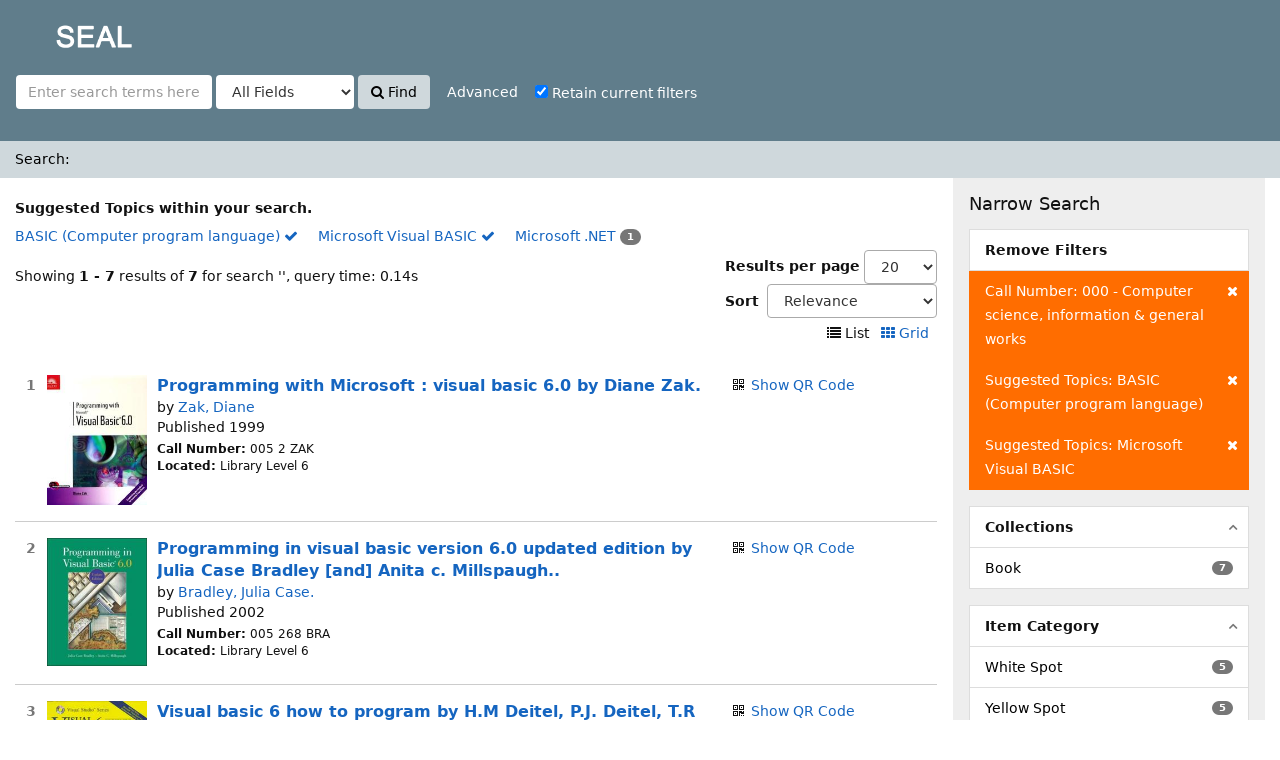

--- FILE ---
content_type: text/html; charset=UTF-8
request_url: http://iicplibrary.newinti.edu.my:8080/seal/Search/Results?filter%5B%5D=dewey-hundreds%3A%22000+-+Computer+science%2C+information+%26+general+works%22&filter%5B%5D=topic_facet%3A%22BASIC+%28Computer+program+language%29%22&filter%5B%5D=topic_facet%3A%22Microsoft+Visual+BASIC%22&type=AllFields
body_size: 64555
content:
<!DOCTYPE html><html lang="en">
  <head>
        <meta charset="utf-8">
    <meta http-equiv="X-UA-Compatible" content="IE=edge"/>
    <meta name="viewport" content="width=device-width,initial-scale=1.0"/>
    <meta http-equiv="Content-Type" content="text/html; charset=UTF-8">
<meta name="Generator" content="SEAL 4.0">    <title>Search Results</title>        <!-- RTL styling -->
        <link href="/seal/themes/sandal/css/compiled.css?_=1512439546" media="all" rel="stylesheet" type="text/css">
<link href="/seal/themes/bootstrap3/css/print.css?_=1512439514" media="print" rel="stylesheet" type="text/css">
<link href="/seal/themes/bootstrap3/css/flex-fallback.css?_=1512439514" media="lt IE 10" rel="stylesheet" type="text/css">
<link href="/seal/themes/bootstrap3/css/vendor/bootstrap-slider.min.css?_=1512439515" media="screen" rel="stylesheet" type="text/css">
<link href="/seal/themes/root/images/vufind-favicon.ico" rel="shortcut icon" type="image/x-icon">
<link href="/seal/Search/OpenSearch?method=describe" rel="search" type="application/opensearchdescription+xml" title="Library Catalog Search">                <!--[if lt IE 10]><script type="text/javascript" src="/seal/themes/bootstrap3/js/vendor/base64.js?_=1512439517"></script><![endif]-->
<script type="text/javascript" src="/seal/themes/bootstrap3/js/vendor/jquery.min.js?_=1512439518"></script>
<script type="text/javascript" src="/seal/themes/bootstrap3/js/vendor/bootstrap.min.js?_=1512439517"></script>
<script type="text/javascript" src="/seal/themes/bootstrap3/js/vendor/bootstrap-accessibility.min.js?_=1512439517"></script>
<script type="text/javascript" src="/seal/themes/bootstrap3/js/vendor/validator.min.js?_=1512439518"></script>
<script type="text/javascript" src="/seal/themes/bootstrap3/js/lib/form-attr-polyfill.js?_=1512439517"></script>
<script type="text/javascript" src="/seal/themes/bootstrap3/js/lib/autocomplete.js?_=1512439516"></script>
<script type="text/javascript" src="/seal/themes/bootstrap3/js/common.js?_=1512439516"></script>
<script type="text/javascript" src="/seal/themes/bootstrap3/js/lightbox.js?_=1512439516"></script>
<script type="text/javascript" src="/seal/themes/bootstrap3/js/check_item_statuses.js?_=1512439515"></script>
<script type="text/javascript" src="/seal/themes/bootstrap3/js/check_save_statuses.js?_=1512439515"></script>
<script type="text/javascript" src="/seal/themes/bootstrap3/js/preview.js?_=1512439516"></script>
<script type="text/javascript" src="/seal/themes/bootstrap3/js/facets.js?_=1512439516"></script>
<script type="text/javascript" src="/seal/themes/bootstrap3/js/vendor/bootstrap-slider.min.js?_=1512439517"></script>
<script type="text/javascript">
    //<!--
    var userIsLoggedIn = false;
    //-->
</script>
<script type="text/javascript">
    //<!--
    VuFind.path = '/seal';
VuFind.defaultSearchBackend = 'Solr';
VuFind.addTranslations({"qrcode_hide": "Hide QR Code","qrcode_show": "Show QR Code","add_tag_success": "Tags Saved","bulk_email_success": "Your item(s) were emailed","bulk_noitems_advice": "No items were selected. Please click on a checkbox next to an item and try again.","bulk_save_success": "Your item(s) were saved successfully","close": "close","collection_empty": "No items to display.","error_occurred": "An error has occurred","go_to_list": "Go to List","libphonenumber_invalid": "Phone number invalid","libphonenumber_invalidcountry": "Invalid country calling code","libphonenumber_invalidregion": "Invalid region code:","libphonenumber_notanumber": "The string supplied did not seem to be a phone number","libphonenumber_toolong": "The string supplied is too long to be a phone number","libphonenumber_tooshort": "The string supplied is too short to be a phone number","libphonenumber_tooshortidd": "Phone number too short after IDD","loading": "Loading","more": "more","number_thousands_separator": ",","sms_success": "Message sent.","Phone number invalid": "Phone number invalid","Invalid country calling code": "Invalid country calling code","Invalid region code": "Invalid region code:","The string supplied did not seem to be a phone number": "The string supplied did not seem to be a phone number","The string supplied is too long to be a phone number": "The string supplied is too long to be a phone number","The string supplied is too short to be a phone number": "The string supplied is too short to be a phone number","Phone number too short after IDD": "Phone number too short after IDD"});
    //-->
</script>  </head>
  <body class="template-dir-search template-name-results ">
<!-- Go to www.addthis.com/dashboard to customize your tools
<script type="text/javascript" src="//s7.addthis.com/js/300/addthis_widget.js#pubid=ra-5975be45c97fce20"></script>  -->



       <header class="hidden-print">
              <span class="sr-only">Showing <strong>1 - 7</strong> results of <strong>7</strong> for search '<strong></strong>'</span>
            <a class="sr-only" href="#content">Skip to content</a>
      <div class="banner container navbar">
  <div class="navbar-header">
    <button type="button" class="navbar-toggle" data-toggle="collapse" data-target="#header-collapse">
      <span class="sr-only">Toggle navigation</span>
      <i class="fa fa-bars" aria-hidden="true"></i>
    </button>
    <a class="navbar-brand lang-en" href="/seal/">SEAL</a>
  </div>
      <div class="collapse navbar-collapse" id="header-collapse">
      <nav>
        <ul role="navigation" class="nav navbar-nav navbar-right flip">
                              
          
                  </ul>
      </nav>
    </div>
  </div>
  <div class="search container navbar">
    <nav class="nav searchbox hidden-print">
        <form id="searchForm" class="searchForm navbar-form navbar-left flip" method="get" action="/seal/Search/Results" name="searchForm" autocomplete="off">
            <input id="searchForm_lookfor" class="searchForm_lookfor form-control search-query autocomplete searcher:Solr" type="text" name="lookfor" value="" placeholder="Enter search terms here..." />
          <select id="searchForm_type" class="searchForm_type form-control" name="type" data-native-menu="false">
                  <option value="AllFields" selected="selected">All Fields</option>
                  <option value="Title">Title</option>
                  <option value="Author">Author</option>
                  <option value="Subject">Subject</option>
                  <option value="CallNumber">Call Number</option>
                  <option value="ISN">ISBN/ISSN</option>
                  <option value="barcode">Accession No</option>
                  <option value="controlno">Control No</option>
              </select>
        <button type="submit" class="btn btn-primary"><i class="fa fa-search" aria-hidden="true"></i> Find</button>
          <a href="/seal/Search/Advanced?edit=148124615" class="btn btn-link" rel="nofollow">Advanced</a>
        
                        <div class="checkbox">
        <label>
          <input onChange="$('.applied-filter').click()" type="checkbox" checked="checked" class="searchFormKeepFilters"/>
          Retain current filters        </label>
      </div>
      <div class="hidden">
                  <input class="applied-filter" id="applied_filter_1" type="checkbox" checked="checked" name="filter[]" value="dewey-hundreds&#x3A;&quot;000&#x20;-&#x20;Computer&#x20;science,&#x20;information&#x20;&amp;&#x20;general&#x20;works&quot;" />
          <label for="applied_filter_1">dewey-hundreds:&quot;000 - Computer science, information &amp; general works&quot;</label>
                  <input class="applied-filter" id="applied_filter_2" type="checkbox" checked="checked" name="filter[]" value="topic_facet&#x3A;&quot;BASIC&#x20;&#x28;Computer&#x20;program&#x20;language&#x29;&quot;" />
          <label for="applied_filter_2">topic_facet:&quot;BASIC (Computer program language)&quot;</label>
                  <input class="applied-filter" id="applied_filter_3" type="checkbox" checked="checked" name="filter[]" value="topic_facet&#x3A;&quot;Microsoft&#x20;Visual&#x20;BASIC&quot;" />
          <label for="applied_filter_3">topic_facet:&quot;Microsoft Visual BASIC&quot;</label>
                      </div>
            <input type="hidden" name="limit" value="20" /><input type="hidden" name="sort" value="relevance" />  </form>
    </nav>
  </div>
    </header>
    <nav class="breadcrumbs">
      <div class="container">
                  <ul class="breadcrumb hidden-print">
                          <li class="active">Search: </li>                      </ul>
              </div>
    </nav>
    <div role="main" class="main">
      <div id="content" class="container">
        
<div class="mainbody left">
                          <div class="top-facets">
      <strong>Suggested Topics within your search.</strong><br />
                    <span class="facet ">
                      <a href="/seal/Search/Results?filter%5B%5D=dewey-hundreds%3A%22000+-+Computer+science%2C+information+%26+general+works%22&amp;filter%5B%5D=topic_facet%3A%22Microsoft+Visual+BASIC%22&amp;type=AllFields" class="applied">
              BASIC (Computer program language) <i class="fa fa-check" aria-hidden="true"></i><!--
         --></a>
                  </span>
                              <span class="facet ">
                      <a href="/seal/Search/Results?filter%5B%5D=dewey-hundreds%3A%22000+-+Computer+science%2C+information+%26+general+works%22&amp;filter%5B%5D=topic_facet%3A%22BASIC+%28Computer+program+language%29%22&amp;type=AllFields" class="applied">
              Microsoft Visual BASIC <i class="fa fa-check" aria-hidden="true"></i><!--
         --></a>
                  </span>
                              <span class="facet ">
                      <a href="/seal/Search/Results?filter%5B%5D=dewey-hundreds%3A%22000+-+Computer+science%2C+information+%26+general+works%22&amp;filter%5B%5D=topic_facet%3A%22BASIC+%28Computer+program+language%29%22&amp;filter%5B%5D=topic_facet%3A%22Microsoft+Visual+BASIC%22&amp;filter%5B%5D=topic_facet%3A%22Microsoft+.NET%22&amp;type=AllFields">
              Microsoft .NET<!--
         --></a>
            <span class="badge">1                          </span>
                  </span>
                                </div>
                      <nav class="search-header hidden-print">
    <div class="search-stats">
                          Showing <strong>1 - 7</strong> results of <strong>7</strong> for search '<strong></strong>', query time: 0.14s          </div>

          <div class="search-controls">
          <form class="form-inline" action="/seal/Search/Results?filter%5B%5D=dewey-hundreds%3A%22000+-+Computer+science%2C+information+%26+general+works%22&amp;filter%5B%5D=topic_facet%3A%22BASIC+%28Computer+program+language%29%22&amp;filter%5B%5D=topic_facet%3A%22Microsoft+Visual+BASIC%22&amp;type=AllFields" method="post">
    <label for="limit">Results per page</label>
    <select id="limit" name="limit" class="jumpMenu form-control">
              <option value="10">10</option>
              <option value="20" selected="selected">20</option>
              <option value="40">40</option>
              <option value="60">60</option>
              <option value="80">80</option>
              <option value="100">100</option>
          </select>
    <noscript><input type="submit" value="Set" /></noscript>
  </form>
          <form class="search-sort" action="/seal/Search/Results" method="get" name="sort">
    <input type="hidden" name="filter[]" value="dewey-hundreds:&quot;000 - Computer science, information &amp; general works&quot;" /><input type="hidden" name="filter[]" value="topic_facet:&quot;BASIC (Computer program language)&quot;" /><input type="hidden" name="filter[]" value="topic_facet:&quot;Microsoft Visual BASIC&quot;" /><input type="hidden" name="type" value="AllFields" />    <label for="sort_options_1">Sort</label>
    <select id="sort_options_1" name="sort" class="jumpMenu form-control">
              <option value="relevance" selected="selected">Relevance</option>
              <option value="year">Date Descending</option>
              <option value="year&#x20;asc">Date Ascending</option>
              <option value="callnumber-sort">Call Number</option>
              <option value="author">Author</option>
              <option value="title">Title</option>
          </select>
    <noscript><input type="submit" class="btn btn-default" value="Set" /></noscript>
  </form>
        <div class="view-buttons hidden-xs">
                          <span title="List&#x20;view&#x20;already&#x20;selected">
            <i class="fa fa-list" alt="List"></i>
      List              </span>
            &nbsp;
                        <a href="?filter%5B%5D=dewey-hundreds%3A%22000+-+Computer+science%2C+information+%26+general+works%22&amp;filter%5B%5D=topic_facet%3A%22BASIC+%28Computer+program+language%29%22&amp;filter%5B%5D=topic_facet%3A%22Microsoft+Visual+BASIC%22&amp;type=AllFields&amp;view=grid" title="Switch&#x20;view&#x20;to&#x20;Grid" >
            <i class="fa fa-grid" alt="Grid"></i>
      Grid              </a>
            &nbsp;
      </div>
      </div>
      </nav>
  
      <form id="search-cart-form" method="post" name="bulkActionForm" action="/seal/Cart/SearchResultsBulk" data-lightbox data-lightbox-onsubmit="bulkFormHandler">
          </form>
        <div id="result0" class="result ajaxItem">
        <div class="record-number">
      1    </div>
    <input type="hidden" value="0000007332" class="hiddenId" />
<input type="hidden" value="Solr" class="hiddenSource" />
<div class="media">
          <div class="media-left medium">
       		  <a href="&#x2F;seal&#x2F;Record&#x2F;0000007332" target="_blank">	  <img alt="Cover Image" data-linkpreview="true" class="recordcover" src="&#x2F;seal&#x2F;Cover&#x2F;Show&#x3F;author&#x3D;Zak&#x25;2C&#x2B;Diane&amp;callnumber&#x3D;005.2&#x2B;ZAK&amp;size&#x3D;medium&amp;title&#x3D;Programming&#x2B;with&#x2B;Microsoft&#x2B;&#x25;3A&#x2B;visual&#x2B;basic&#x2B;6.0&#x2B;by&#x2B;&#x2B;Diane&#x2B;Zak.&amp;recordid&#x3D;0000007332&amp;source&#x3D;Solr&amp;isbn&#x3D;0760010714"/>
	  </a>	 

 
    </div>
        <div class="media-body">
    <div class="result-body">
      <div>
        <a href="/seal/Record/0000007332" class="title getFull" data-view="full">
          Programming with Microsoft : visual basic 6.0 by  Diane Zak.        </a>
      </div>

      <div>
                              by                          <a href="/seal/Author/Home?author=Zak%2C+Diane">Zak, Diane</a>                      
                                <br />            Published 1999                                  </div>

                    
      
      <div class="callnumAndLocation ajax-availability hidden">
                  <strong class="hideIfDetailed">Call Number:</strong>
          <span class="callnumber ajax-availability hidden">
            Loading...<br/>
          </span>
          <strong>Located:</strong>
          <span class="location ajax-availability hidden">
            Loading...
          </span>
          <div class="locationDetails"></div>
              </div>

      
      <div class="result-formats">
        
              <!--    <span class="status ajax-availability hidden">
            <span class="label label-default">Loading...</span>
          </span> -->
              </div>

      <div class="result-previews">
        <span class="googlePreviewSpan__link:full,partial;tab:partial"></span><span class="olPreviewSpan__full,partial"></span><span class="hathiPreviewSpan__pd,ic-world,cc-by,cc-by-nd,cc-by-nc-nd,cc-by-nc,cc-by-nc-sa,cc-by-sa,cc-zero,und-world"></span><span class="previewBibkeys ISBN0760010714"></span><div class="googlePreviewDiv"><a title="Preview from Google Books" class="hidden previewGBS ISBN0760010714" target="_blank"><img src="https://www.google.com/intl/en/googlebooks/images/gbs_preview_button1.png" alt="Preview" /></a></div><div class="olPreviewDiv"><a title="Preview from Open Library" class="hidden previewOL ISBN0760010714" target="_blank"><img src="/seal/themes/bootstrap3/images/preview_ol.gif" alt="Preview" /></a></div><div class="hathiPreviewDiv"><a title="Preview from HathiTrust" class="hidden previewHT ISBN0760010714" target="_blank"><img src="/seal/themes/bootstrap3/images/preview_ht.gif" alt="Preview" /></a></div>      </div>
    </div>
    <div class="result-links hidden-print">
                            <span class="hidden-xs">
          <i class="fa fa-fw fa-qrcode" aria-hidden="true"></i> <a href="&#x2F;seal&#x2F;QRCode&#x2F;Show&#x3F;text&#x3D;http&#x25;3A&#x25;2F&#x25;2Fiicplibrary.newinti.edu.my&#x25;3A8080&#x25;2Fseal&#x25;2FRecord&#x25;2F0000007332&amp;level&#x3D;L&amp;size&#x3D;3&amp;margin&#x3D;4" class="qrcodeLink">Show QR Code</a>
          <div class="qrcode hidden">
            <script type="text/template" class="qrCodeImgTag">
              <img alt="QR Code" src="&#x2F;seal&#x2F;QRCode&#x2F;Show&#x3F;text&#x3D;http&#x25;3A&#x25;2F&#x25;2Fiicplibrary.newinti.edu.my&#x25;3A8080&#x25;2Fseal&#x25;2FRecord&#x25;2F0000007332&amp;level&#x3D;L&amp;size&#x3D;3&amp;margin&#x3D;4"/>
            </script>
          </div><br/>
        </span>
      
      
      
            
      <span class="Z3988" title="url_ver&#x3D;Z39.88-2004&amp;ctx_ver&#x3D;Z39.88-2004&amp;ctx_enc&#x3D;info&#x25;3Aofi&#x25;2Fenc&#x25;3AUTF-8&amp;rfr_id&#x3D;info&#x25;3Asid&#x25;2Fvufind.svn.sourceforge.net&#x25;3Agenerator&amp;rft.title&#x3D;Programming&#x2B;with&#x2B;Microsoft&#x2B;&#x25;3A&#x2B;visual&#x2B;basic&#x2B;6.0&#x2B;by&#x2B;&#x2B;Diane&#x2B;Zak.&amp;rft.date&#x3D;1999&amp;rft_val_fmt&#x3D;info&#x25;3Aofi&#x25;2Ffmt&#x25;3Akev&#x25;3Amtx&#x25;3Abook&amp;rft.genre&#x3D;book&amp;rft.btitle&#x3D;Programming&#x2B;with&#x2B;Microsoft&#x2B;&#x25;3A&#x2B;visual&#x2B;basic&#x2B;6.0&#x2B;by&#x2B;&#x2B;Diane&#x2B;Zak.&amp;rft.au&#x3D;Zak&#x25;2C&#x2B;Diane&amp;rft.pub&#x3D;Course&#x2B;Technology&#x25;2C&amp;rft.edition&#x3D;&amp;rft.isbn&#x3D;0760010714"></span>    </div>
  </div>
  </div>
  </div>
    <div id="result1" class="result ajaxItem">
        <div class="record-number">
      2    </div>
    <input type="hidden" value="0000008320" class="hiddenId" />
<input type="hidden" value="Solr" class="hiddenSource" />
<div class="media">
          <div class="media-left medium">
       		  <a href="&#x2F;seal&#x2F;Record&#x2F;0000008320" target="_blank">	  <img alt="Cover Image" data-linkpreview="true" class="recordcover" src="&#x2F;seal&#x2F;Cover&#x2F;Show&#x3F;author&#x3D;Bradley&#x25;2C&#x2B;Julia&#x2B;Case.&amp;callnumber&#x3D;005.268&#x2B;BRA&amp;size&#x3D;medium&amp;title&#x3D;Programming&#x2B;in&#x2B;visual&#x2B;basic&#x2B;version&#x2B;6.0&#x2B;updated&#x2B;edition&#x2B;by&#x2B;Julia&#x2B;Case&#x2B;Bradley&#x2B;&#x25;5Band&#x25;5D&#x2B;Anita&#x2B;c.&#x2B;Millspaugh..&amp;recordid&#x3D;0000008320&amp;source&#x3D;Solr&amp;isbn&#x3D;0071204814"/>
	  </a>	 

 
    </div>
        <div class="media-body">
    <div class="result-body">
      <div>
        <a href="/seal/Record/0000008320" class="title getFull" data-view="full">
          Programming in visual basic version 6.0 updated edition by Julia Case Bradley [and] Anita c. Millspaugh..        </a>
      </div>

      <div>
                              by                          <a href="/seal/Author/Home?author=Bradley%2C+Julia+Case.">Bradley, Julia Case.</a>                      
                                <br />            Published 2002                                  </div>

                    
      
      <div class="callnumAndLocation ajax-availability hidden">
                  <strong class="hideIfDetailed">Call Number:</strong>
          <span class="callnumber ajax-availability hidden">
            Loading...<br/>
          </span>
          <strong>Located:</strong>
          <span class="location ajax-availability hidden">
            Loading...
          </span>
          <div class="locationDetails"></div>
              </div>

      
      <div class="result-formats">
        
              <!--    <span class="status ajax-availability hidden">
            <span class="label label-default">Loading...</span>
          </span> -->
              </div>

      <div class="result-previews">
        <span class="googlePreviewSpan__link:full,partial;tab:partial"></span><span class="olPreviewSpan__full,partial"></span><span class="hathiPreviewSpan__pd,ic-world,cc-by,cc-by-nd,cc-by-nc-nd,cc-by-nc,cc-by-nc-sa,cc-by-sa,cc-zero,und-world"></span><span class="previewBibkeys ISBN0071204814"></span><div class="googlePreviewDiv"><a title="Preview from Google Books" class="hidden previewGBS ISBN0071204814" target="_blank"><img src="https://www.google.com/intl/en/googlebooks/images/gbs_preview_button1.png" alt="Preview" /></a></div><div class="olPreviewDiv"><a title="Preview from Open Library" class="hidden previewOL ISBN0071204814" target="_blank"><img src="/seal/themes/bootstrap3/images/preview_ol.gif" alt="Preview" /></a></div><div class="hathiPreviewDiv"><a title="Preview from HathiTrust" class="hidden previewHT ISBN0071204814" target="_blank"><img src="/seal/themes/bootstrap3/images/preview_ht.gif" alt="Preview" /></a></div>      </div>
    </div>
    <div class="result-links hidden-print">
                            <span class="hidden-xs">
          <i class="fa fa-fw fa-qrcode" aria-hidden="true"></i> <a href="&#x2F;seal&#x2F;QRCode&#x2F;Show&#x3F;text&#x3D;http&#x25;3A&#x25;2F&#x25;2Fiicplibrary.newinti.edu.my&#x25;3A8080&#x25;2Fseal&#x25;2FRecord&#x25;2F0000008320&amp;level&#x3D;L&amp;size&#x3D;3&amp;margin&#x3D;4" class="qrcodeLink">Show QR Code</a>
          <div class="qrcode hidden">
            <script type="text/template" class="qrCodeImgTag">
              <img alt="QR Code" src="&#x2F;seal&#x2F;QRCode&#x2F;Show&#x3F;text&#x3D;http&#x25;3A&#x25;2F&#x25;2Fiicplibrary.newinti.edu.my&#x25;3A8080&#x25;2Fseal&#x25;2FRecord&#x25;2F0000008320&amp;level&#x3D;L&amp;size&#x3D;3&amp;margin&#x3D;4"/>
            </script>
          </div><br/>
        </span>
      
      
      
            
      <span class="Z3988" title="url_ver&#x3D;Z39.88-2004&amp;ctx_ver&#x3D;Z39.88-2004&amp;ctx_enc&#x3D;info&#x25;3Aofi&#x25;2Fenc&#x25;3AUTF-8&amp;rfr_id&#x3D;info&#x25;3Asid&#x25;2Fvufind.svn.sourceforge.net&#x25;3Agenerator&amp;rft.title&#x3D;Programming&#x2B;in&#x2B;visual&#x2B;basic&#x2B;version&#x2B;6.0&#x2B;updated&#x2B;edition&#x2B;by&#x2B;Julia&#x2B;Case&#x2B;Bradley&#x2B;&#x25;5Band&#x25;5D&#x2B;Anita&#x2B;c.&#x2B;Millspaugh..&amp;rft.date&#x3D;2002&amp;rft_val_fmt&#x3D;info&#x25;3Aofi&#x25;2Ffmt&#x25;3Akev&#x25;3Amtx&#x25;3Abook&amp;rft.genre&#x3D;book&amp;rft.btitle&#x3D;Programming&#x2B;in&#x2B;visual&#x2B;basic&#x2B;version&#x2B;6.0&#x2B;updated&#x2B;edition&#x2B;by&#x2B;Julia&#x2B;Case&#x2B;Bradley&#x2B;&#x25;5Band&#x25;5D&#x2B;Anita&#x2B;c.&#x2B;Millspaugh..&amp;rft.au&#x3D;Bradley&#x25;2C&#x2B;Julia&#x2B;Case.&amp;rft.pub&#x3D;McGraw-Hill&#x25;2C&amp;rft.edition&#x3D;&amp;rft.isbn&#x3D;0071204814"></span>    </div>
  </div>
  </div>
  </div>
    <div id="result2" class="result ajaxItem">
        <div class="record-number">
      3    </div>
    <input type="hidden" value="0000008316" class="hiddenId" />
<input type="hidden" value="Solr" class="hiddenSource" />
<div class="media">
          <div class="media-left medium">
       		  <a href="&#x2F;seal&#x2F;Record&#x2F;0000008316" target="_blank">	  <img alt="Cover Image" data-linkpreview="true" class="recordcover" src="&#x2F;seal&#x2F;Cover&#x2F;Show&#x3F;author&#x3D;Deitel&#x25;2C&#x2B;Harvey&#x2B;M.&amp;callnumber&#x3D;005.268&#x2B;DEI&amp;size&#x3D;medium&amp;title&#x3D;Visual&#x2B;basic&#x2B;6&#x2B;how&#x2B;to&#x2B;program&#x2B;by&#x2B;H.M&#x2B;Deitel&#x25;2C&#x2B;P.J.&#x2B;Deitel&#x25;2C&#x2B;T.R&#x2B;Nieto.&amp;recordid&#x3D;0000008316&amp;source&#x3D;Solr&amp;isbn&#x3D;0134569555"/>
	  </a>	 

 
    </div>
        <div class="media-body">
    <div class="result-body">
      <div>
        <a href="/seal/Record/0000008316" class="title getFull" data-view="full">
          Visual basic 6 how to program by H.M Deitel, P.J. Deitel, T.R Nieto.        </a>
      </div>

      <div>
                              by                          <a href="/seal/Author/Home?author=Deitel%2C+Harvey+M.">Deitel, Harvey M.</a>                      
                                <br />            Published 1999                                  </div>

                    
      
      <div class="callnumAndLocation ajax-availability hidden">
                  <strong class="hideIfDetailed">Call Number:</strong>
          <span class="callnumber ajax-availability hidden">
            Loading...<br/>
          </span>
          <strong>Located:</strong>
          <span class="location ajax-availability hidden">
            Loading...
          </span>
          <div class="locationDetails"></div>
              </div>

      
      <div class="result-formats">
        
              <!--    <span class="status ajax-availability hidden">
            <span class="label label-default">Loading...</span>
          </span> -->
              </div>

      <div class="result-previews">
        <span class="googlePreviewSpan__link:full,partial;tab:partial"></span><span class="olPreviewSpan__full,partial"></span><span class="hathiPreviewSpan__pd,ic-world,cc-by,cc-by-nd,cc-by-nc-nd,cc-by-nc,cc-by-nc-sa,cc-by-sa,cc-zero,und-world"></span><span class="previewBibkeys ISBN0134569555"></span><div class="googlePreviewDiv"><a title="Preview from Google Books" class="hidden previewGBS ISBN0134569555" target="_blank"><img src="https://www.google.com/intl/en/googlebooks/images/gbs_preview_button1.png" alt="Preview" /></a></div><div class="olPreviewDiv"><a title="Preview from Open Library" class="hidden previewOL ISBN0134569555" target="_blank"><img src="/seal/themes/bootstrap3/images/preview_ol.gif" alt="Preview" /></a></div><div class="hathiPreviewDiv"><a title="Preview from HathiTrust" class="hidden previewHT ISBN0134569555" target="_blank"><img src="/seal/themes/bootstrap3/images/preview_ht.gif" alt="Preview" /></a></div>      </div>
    </div>
    <div class="result-links hidden-print">
                            <span class="hidden-xs">
          <i class="fa fa-fw fa-qrcode" aria-hidden="true"></i> <a href="&#x2F;seal&#x2F;QRCode&#x2F;Show&#x3F;text&#x3D;http&#x25;3A&#x25;2F&#x25;2Fiicplibrary.newinti.edu.my&#x25;3A8080&#x25;2Fseal&#x25;2FRecord&#x25;2F0000008316&amp;level&#x3D;L&amp;size&#x3D;3&amp;margin&#x3D;4" class="qrcodeLink">Show QR Code</a>
          <div class="qrcode hidden">
            <script type="text/template" class="qrCodeImgTag">
              <img alt="QR Code" src="&#x2F;seal&#x2F;QRCode&#x2F;Show&#x3F;text&#x3D;http&#x25;3A&#x25;2F&#x25;2Fiicplibrary.newinti.edu.my&#x25;3A8080&#x25;2Fseal&#x25;2FRecord&#x25;2F0000008316&amp;level&#x3D;L&amp;size&#x3D;3&amp;margin&#x3D;4"/>
            </script>
          </div><br/>
        </span>
      
      
      
            
      <span class="Z3988" title="url_ver&#x3D;Z39.88-2004&amp;ctx_ver&#x3D;Z39.88-2004&amp;ctx_enc&#x3D;info&#x25;3Aofi&#x25;2Fenc&#x25;3AUTF-8&amp;rfr_id&#x3D;info&#x25;3Asid&#x25;2Fvufind.svn.sourceforge.net&#x25;3Agenerator&amp;rft.title&#x3D;Visual&#x2B;basic&#x2B;6&#x2B;how&#x2B;to&#x2B;program&#x2B;by&#x2B;H.M&#x2B;Deitel&#x25;2C&#x2B;P.J.&#x2B;Deitel&#x25;2C&#x2B;T.R&#x2B;Nieto.&amp;rft.date&#x3D;1999&amp;rft_val_fmt&#x3D;info&#x25;3Aofi&#x25;2Ffmt&#x25;3Akev&#x25;3Amtx&#x25;3Abook&amp;rft.genre&#x3D;book&amp;rft.btitle&#x3D;Visual&#x2B;basic&#x2B;6&#x2B;how&#x2B;to&#x2B;program&#x2B;by&#x2B;H.M&#x2B;Deitel&#x25;2C&#x2B;P.J.&#x2B;Deitel&#x25;2C&#x2B;T.R&#x2B;Nieto.&amp;rft.au&#x3D;Deitel&#x25;2C&#x2B;Harvey&#x2B;M.&amp;rft.pub&#x3D;Prentice&#x2B;Hall&#x25;2C&amp;rft.edition&#x3D;&amp;rft.isbn&#x3D;0134569555"></span>    </div>
  </div>
  </div>
  </div>
    <div id="result3" class="result ajaxItem">
        <div class="record-number">
      4    </div>
    <input type="hidden" value="0000013098" class="hiddenId" />
<input type="hidden" value="Solr" class="hiddenSource" />
<div class="media">
          <div class="media-left medium">
       		  <a href="&#x2F;seal&#x2F;Record&#x2F;0000013098" target="_blank">	  <img alt="Cover Image" data-linkpreview="true" class="recordcover" src="&#x2F;seal&#x2F;Cover&#x2F;Show&#x3F;author&#x3D;Schneider&#x25;2C&#x2B;David&#x2B;I.&amp;callnumber&#x3D;005.2762&#x2B;SCH&amp;size&#x3D;medium&amp;title&#x3D;An&#x2B;Introduction&#x2B;to&#x2B;Programming&#x2B;Using&#x2B;Visual&#x2B;Basic&#x2B;2008&#x2B;with&#x2B;Visual&#x2B;Studio&#x2B;Express&#x2B;Edition&#x2B;DVD&#x2B;&#x25;2F&#x2B;by&#x2B;David&#x2B;I.&#x2B;Schneider.&amp;recordid&#x3D;0000013098&amp;source&#x3D;Solr&amp;isbn&#x3D;0138149437"/>
	  </a>	 

 
    </div>
        <div class="media-body">
    <div class="result-body">
      <div>
        <a href="/seal/Record/0000013098" class="title getFull" data-view="full">
          An Introduction to Programming Using Visual Basic 2008 with Visual Studio Express Edition DVD / by David I. Schneider.        </a>
      </div>

      <div>
                              by                          <a href="/seal/Author/Home?author=Schneider%2C+David+I.">Schneider, David I.</a>                      
                                            </div>

                    
      
      <div class="callnumAndLocation ajax-availability hidden">
                  <strong class="hideIfDetailed">Call Number:</strong>
          <span class="callnumber ajax-availability hidden">
            Loading...<br/>
          </span>
          <strong>Located:</strong>
          <span class="location ajax-availability hidden">
            Loading...
          </span>
          <div class="locationDetails"></div>
              </div>

      
      <div class="result-formats">
        
              <!--    <span class="status ajax-availability hidden">
            <span class="label label-default">Loading...</span>
          </span> -->
              </div>

      <div class="result-previews">
        <span class="googlePreviewSpan__link:full,partial;tab:partial"></span><span class="olPreviewSpan__full,partial"></span><span class="hathiPreviewSpan__pd,ic-world,cc-by,cc-by-nd,cc-by-nc-nd,cc-by-nc,cc-by-nc-sa,cc-by-sa,cc-zero,und-world"></span><span class="previewBibkeys ISBN0138149437"></span><div class="googlePreviewDiv"><a title="Preview from Google Books" class="hidden previewGBS ISBN0138149437" target="_blank"><img src="https://www.google.com/intl/en/googlebooks/images/gbs_preview_button1.png" alt="Preview" /></a></div><div class="olPreviewDiv"><a title="Preview from Open Library" class="hidden previewOL ISBN0138149437" target="_blank"><img src="/seal/themes/bootstrap3/images/preview_ol.gif" alt="Preview" /></a></div><div class="hathiPreviewDiv"><a title="Preview from HathiTrust" class="hidden previewHT ISBN0138149437" target="_blank"><img src="/seal/themes/bootstrap3/images/preview_ht.gif" alt="Preview" /></a></div>      </div>
    </div>
    <div class="result-links hidden-print">
                            <span class="hidden-xs">
          <i class="fa fa-fw fa-qrcode" aria-hidden="true"></i> <a href="&#x2F;seal&#x2F;QRCode&#x2F;Show&#x3F;text&#x3D;http&#x25;3A&#x25;2F&#x25;2Fiicplibrary.newinti.edu.my&#x25;3A8080&#x25;2Fseal&#x25;2FRecord&#x25;2F0000013098&amp;level&#x3D;L&amp;size&#x3D;3&amp;margin&#x3D;4" class="qrcodeLink">Show QR Code</a>
          <div class="qrcode hidden">
            <script type="text/template" class="qrCodeImgTag">
              <img alt="QR Code" src="&#x2F;seal&#x2F;QRCode&#x2F;Show&#x3F;text&#x3D;http&#x25;3A&#x25;2F&#x25;2Fiicplibrary.newinti.edu.my&#x25;3A8080&#x25;2Fseal&#x25;2FRecord&#x25;2F0000013098&amp;level&#x3D;L&amp;size&#x3D;3&amp;margin&#x3D;4"/>
            </script>
          </div><br/>
        </span>
      
      
      
            
      <span class="Z3988" title="url_ver&#x3D;Z39.88-2004&amp;ctx_ver&#x3D;Z39.88-2004&amp;ctx_enc&#x3D;info&#x25;3Aofi&#x25;2Fenc&#x25;3AUTF-8&amp;rfr_id&#x3D;info&#x25;3Asid&#x25;2Fvufind.svn.sourceforge.net&#x25;3Agenerator&amp;rft.title&#x3D;An&#x2B;Introduction&#x2B;to&#x2B;Programming&#x2B;Using&#x2B;Visual&#x2B;Basic&#x2B;2008&#x2B;with&#x2B;Visual&#x2B;Studio&#x2B;Express&#x2B;Edition&#x2B;DVD&#x2B;&#x25;2F&#x2B;by&#x2B;David&#x2B;I.&#x2B;Schneider.&amp;rft.date&#x3D;&amp;rft_val_fmt&#x3D;info&#x25;3Aofi&#x25;2Ffmt&#x25;3Akev&#x25;3Amtx&#x25;3Abook&amp;rft.genre&#x3D;book&amp;rft.btitle&#x3D;An&#x2B;Introduction&#x2B;to&#x2B;Programming&#x2B;Using&#x2B;Visual&#x2B;Basic&#x2B;2008&#x2B;with&#x2B;Visual&#x2B;Studio&#x2B;Express&#x2B;Edition&#x2B;DVD&#x2B;&#x25;2F&#x2B;by&#x2B;David&#x2B;I.&#x2B;Schneider.&amp;rft.au&#x3D;Schneider&#x25;2C&#x2B;David&#x2B;I.&amp;rft.edition&#x3D;7th&#x2B;ed..&amp;rft.isbn&#x3D;0138149437"></span>    </div>
  </div>
  </div>
  </div>
    <div id="result4" class="result ajaxItem">
        <div class="record-number">
      5    </div>
    <input type="hidden" value="0000013226" class="hiddenId" />
<input type="hidden" value="Solr" class="hiddenSource" />
<div class="media">
          <div class="media-left medium">
       		  <a href="&#x2F;seal&#x2F;Record&#x2F;0000013226" target="_blank">	  <img alt="Cover Image" data-linkpreview="true" class="recordcover" src="&#x2F;seal&#x2F;Cover&#x2F;Show&#x3F;author&#x3D;Deitel&#x25;2C&#x2B;P.J.&amp;callnumber&#x3D;005.2768&#x2B;DEI&amp;size&#x3D;medium&amp;title&#x3D;Visual&#x2B;Basic&#x2B;2008&#x2B;&#x25;3A&#x2B;how&#x2B;to&#x2B;program&#x2B;&#x25;2F&#x2B;by&#x2B;P.J.&#x2B;Deitel&#x2B;and&#x2B;H.M.&#x2B;Deitel.&amp;recordid&#x3D;0000013226&amp;source&#x3D;Solr&amp;isbn&#x3D;0137155360"/>
	  </a>	 

 
    </div>
        <div class="media-body">
    <div class="result-body">
      <div>
        <a href="/seal/Record/0000013226" class="title getFull" data-view="full">
          Visual Basic 2008 : how to program / by P.J. Deitel and H.M. Deitel.        </a>
      </div>

      <div>
                              by                          <a href="/seal/Author/Home?author=Deitel%2C+P.J.">Deitel, P.J.</a>                      
                                            </div>

                    
      
      <div class="callnumAndLocation ajax-availability hidden">
                  <strong class="hideIfDetailed">Call Number:</strong>
          <span class="callnumber ajax-availability hidden">
            Loading...<br/>
          </span>
          <strong>Located:</strong>
          <span class="location ajax-availability hidden">
            Loading...
          </span>
          <div class="locationDetails"></div>
              </div>

      
      <div class="result-formats">
        
              <!--    <span class="status ajax-availability hidden">
            <span class="label label-default">Loading...</span>
          </span> -->
              </div>

      <div class="result-previews">
        <span class="googlePreviewSpan__link:full,partial;tab:partial"></span><span class="olPreviewSpan__full,partial"></span><span class="hathiPreviewSpan__pd,ic-world,cc-by,cc-by-nd,cc-by-nc-nd,cc-by-nc,cc-by-nc-sa,cc-by-sa,cc-zero,und-world"></span><span class="previewBibkeys ISBN0137155360"></span><div class="googlePreviewDiv"><a title="Preview from Google Books" class="hidden previewGBS ISBN0137155360" target="_blank"><img src="https://www.google.com/intl/en/googlebooks/images/gbs_preview_button1.png" alt="Preview" /></a></div><div class="olPreviewDiv"><a title="Preview from Open Library" class="hidden previewOL ISBN0137155360" target="_blank"><img src="/seal/themes/bootstrap3/images/preview_ol.gif" alt="Preview" /></a></div><div class="hathiPreviewDiv"><a title="Preview from HathiTrust" class="hidden previewHT ISBN0137155360" target="_blank"><img src="/seal/themes/bootstrap3/images/preview_ht.gif" alt="Preview" /></a></div>      </div>
    </div>
    <div class="result-links hidden-print">
                            <span class="hidden-xs">
          <i class="fa fa-fw fa-qrcode" aria-hidden="true"></i> <a href="&#x2F;seal&#x2F;QRCode&#x2F;Show&#x3F;text&#x3D;http&#x25;3A&#x25;2F&#x25;2Fiicplibrary.newinti.edu.my&#x25;3A8080&#x25;2Fseal&#x25;2FRecord&#x25;2F0000013226&amp;level&#x3D;L&amp;size&#x3D;3&amp;margin&#x3D;4" class="qrcodeLink">Show QR Code</a>
          <div class="qrcode hidden">
            <script type="text/template" class="qrCodeImgTag">
              <img alt="QR Code" src="&#x2F;seal&#x2F;QRCode&#x2F;Show&#x3F;text&#x3D;http&#x25;3A&#x25;2F&#x25;2Fiicplibrary.newinti.edu.my&#x25;3A8080&#x25;2Fseal&#x25;2FRecord&#x25;2F0000013226&amp;level&#x3D;L&amp;size&#x3D;3&amp;margin&#x3D;4"/>
            </script>
          </div><br/>
        </span>
      
      
      
            
      <span class="Z3988" title="url_ver&#x3D;Z39.88-2004&amp;ctx_ver&#x3D;Z39.88-2004&amp;ctx_enc&#x3D;info&#x25;3Aofi&#x25;2Fenc&#x25;3AUTF-8&amp;rfr_id&#x3D;info&#x25;3Asid&#x25;2Fvufind.svn.sourceforge.net&#x25;3Agenerator&amp;rft.title&#x3D;Visual&#x2B;Basic&#x2B;2008&#x2B;&#x25;3A&#x2B;how&#x2B;to&#x2B;program&#x2B;&#x25;2F&#x2B;by&#x2B;P.J.&#x2B;Deitel&#x2B;and&#x2B;H.M.&#x2B;Deitel.&amp;rft.date&#x3D;&amp;rft_val_fmt&#x3D;info&#x25;3Aofi&#x25;2Ffmt&#x25;3Akev&#x25;3Amtx&#x25;3Abook&amp;rft.genre&#x3D;book&amp;rft.btitle&#x3D;Visual&#x2B;Basic&#x2B;2008&#x2B;&#x25;3A&#x2B;how&#x2B;to&#x2B;program&#x2B;&#x25;2F&#x2B;by&#x2B;P.J.&#x2B;Deitel&#x2B;and&#x2B;H.M.&#x2B;Deitel.&amp;rft.series&#x3D;How&#x2B;to&#x2B;program&#x2B;series.&amp;rft.au&#x3D;Deitel&#x25;2C&#x2B;P.J.&amp;rft.edition&#x3D;&amp;rft.isbn&#x3D;0137155360"></span>    </div>
  </div>
  </div>
  </div>
    <div id="result5" class="result ajaxItem">
        <div class="record-number">
      6    </div>
    <input type="hidden" value="0000013267" class="hiddenId" />
<input type="hidden" value="Solr" class="hiddenSource" />
<div class="media">
          <div class="media-left medium">
       		  <a href="&#x2F;seal&#x2F;Record&#x2F;0000013267" target="_blank">	  <img alt="Cover Image" data-linkpreview="true" class="recordcover" src="&#x2F;seal&#x2F;Cover&#x2F;Show&#x3F;author&#x3D;Zak&#x25;2C&#x2B;Diane&amp;callnumber&#x3D;005.2&#x2B;ZAK&amp;size&#x3D;medium&amp;title&#x3D;Programming&#x2B;with&#x2B;microsoft&#x2B;visual&#x2B;basic&#x2B;2008&#x2B;&#x25;2F&#x2B;by&#x2B;Diane&#x2B;Zak.&amp;recordid&#x3D;0000013267&amp;source&#x3D;Solr&amp;isbn&#x3D;0324782764"/>
	  </a>	 

 
    </div>
        <div class="media-body">
    <div class="result-body">
      <div>
        <a href="/seal/Record/0000013267" class="title getFull" data-view="full">
          Programming with microsoft visual basic 2008 / by Diane Zak.        </a>
      </div>

      <div>
                              by                          <a href="/seal/Author/Home?author=Zak%2C+Diane">Zak, Diane</a>                      
                                            </div>

                    
      
      <div class="callnumAndLocation ajax-availability hidden">
                  <strong class="hideIfDetailed">Call Number:</strong>
          <span class="callnumber ajax-availability hidden">
            Loading...<br/>
          </span>
          <strong>Located:</strong>
          <span class="location ajax-availability hidden">
            Loading...
          </span>
          <div class="locationDetails"></div>
              </div>

      
      <div class="result-formats">
        
              <!--    <span class="status ajax-availability hidden">
            <span class="label label-default">Loading...</span>
          </span> -->
              </div>

      <div class="result-previews">
        <span class="googlePreviewSpan__link:full,partial;tab:partial"></span><span class="olPreviewSpan__full,partial"></span><span class="hathiPreviewSpan__pd,ic-world,cc-by,cc-by-nd,cc-by-nc-nd,cc-by-nc,cc-by-nc-sa,cc-by-sa,cc-zero,und-world"></span><span class="previewBibkeys ISBN0324782764"></span><div class="googlePreviewDiv"><a title="Preview from Google Books" class="hidden previewGBS ISBN0324782764" target="_blank"><img src="https://www.google.com/intl/en/googlebooks/images/gbs_preview_button1.png" alt="Preview" /></a></div><div class="olPreviewDiv"><a title="Preview from Open Library" class="hidden previewOL ISBN0324782764" target="_blank"><img src="/seal/themes/bootstrap3/images/preview_ol.gif" alt="Preview" /></a></div><div class="hathiPreviewDiv"><a title="Preview from HathiTrust" class="hidden previewHT ISBN0324782764" target="_blank"><img src="/seal/themes/bootstrap3/images/preview_ht.gif" alt="Preview" /></a></div>      </div>
    </div>
    <div class="result-links hidden-print">
                            <span class="hidden-xs">
          <i class="fa fa-fw fa-qrcode" aria-hidden="true"></i> <a href="&#x2F;seal&#x2F;QRCode&#x2F;Show&#x3F;text&#x3D;http&#x25;3A&#x25;2F&#x25;2Fiicplibrary.newinti.edu.my&#x25;3A8080&#x25;2Fseal&#x25;2FRecord&#x25;2F0000013267&amp;level&#x3D;L&amp;size&#x3D;3&amp;margin&#x3D;4" class="qrcodeLink">Show QR Code</a>
          <div class="qrcode hidden">
            <script type="text/template" class="qrCodeImgTag">
              <img alt="QR Code" src="&#x2F;seal&#x2F;QRCode&#x2F;Show&#x3F;text&#x3D;http&#x25;3A&#x25;2F&#x25;2Fiicplibrary.newinti.edu.my&#x25;3A8080&#x25;2Fseal&#x25;2FRecord&#x25;2F0000013267&amp;level&#x3D;L&amp;size&#x3D;3&amp;margin&#x3D;4"/>
            </script>
          </div><br/>
        </span>
      
      
      
            
      <span class="Z3988" title="url_ver&#x3D;Z39.88-2004&amp;ctx_ver&#x3D;Z39.88-2004&amp;ctx_enc&#x3D;info&#x25;3Aofi&#x25;2Fenc&#x25;3AUTF-8&amp;rfr_id&#x3D;info&#x25;3Asid&#x25;2Fvufind.svn.sourceforge.net&#x25;3Agenerator&amp;rft.title&#x3D;Programming&#x2B;with&#x2B;microsoft&#x2B;visual&#x2B;basic&#x2B;2008&#x2B;&#x25;2F&#x2B;by&#x2B;Diane&#x2B;Zak.&amp;rft.date&#x3D;&amp;rft_val_fmt&#x3D;info&#x25;3Aofi&#x25;2Ffmt&#x25;3Akev&#x25;3Amtx&#x25;3Abook&amp;rft.genre&#x3D;book&amp;rft.btitle&#x3D;Programming&#x2B;with&#x2B;microsoft&#x2B;visual&#x2B;basic&#x2B;2008&#x2B;&#x25;2F&#x2B;by&#x2B;Diane&#x2B;Zak.&amp;rft.au&#x3D;Zak&#x25;2C&#x2B;Diane&amp;rft.edition&#x3D;4th&#x2B;ed..&amp;rft.isbn&#x3D;0324782764"></span>    </div>
  </div>
  </div>
  </div>
    <div id="result6" class="result ajaxItem">
        <div class="record-number">
      7    </div>
    <input type="hidden" value="0000013425" class="hiddenId" />
<input type="hidden" value="Solr" class="hiddenSource" />
<div class="media">
          <div class="media-left medium">
       		  <a href="&#x2F;seal&#x2F;Record&#x2F;0000013425" target="_blank">	  <img alt="Cover Image" data-linkpreview="true" class="recordcover" src="&#x2F;seal&#x2F;Cover&#x2F;Show&#x3F;author&#x3D;Deitel&#x25;2C&#x2B;H.M.&amp;callnumber&#x3D;005.2768&#x2B;DEI&amp;size&#x3D;medium&amp;title&#x3D;Visual&#x2B;basic.net&#x2B;&#x25;3A&#x2B;how&#x2B;to&#x2B;program&#x2B;&#x25;2F&#x2B;by&#x2B;H.M.&#x2B;Deitel&#x25;2C&#x2B;P.J.&#x2B;Deitel&#x2B;and&#x2B;T.R.&#x2B;Nieto.&amp;recordid&#x3D;0000013425&amp;source&#x3D;Solr&amp;isbn&#x3D;0130293636"/>
	  </a>	 

 
    </div>
        <div class="media-body">
    <div class="result-body">
      <div>
        <a href="/seal/Record/0000013425" class="title getFull" data-view="full">
          Visual basic.net : how to program / by H.M. Deitel, P.J. Deitel and T.R. Nieto.        </a>
      </div>

      <div>
                              by                          <a href="/seal/Author/Home?author=Deitel%2C+H.M.">Deitel, H.M.</a>                      
                                            </div>

                    
      
      <div class="callnumAndLocation ajax-availability hidden">
                  <strong class="hideIfDetailed">Call Number:</strong>
          <span class="callnumber ajax-availability hidden">
            Loading...<br/>
          </span>
          <strong>Located:</strong>
          <span class="location ajax-availability hidden">
            Loading...
          </span>
          <div class="locationDetails"></div>
              </div>

      
      <div class="result-formats">
        
              <!--    <span class="status ajax-availability hidden">
            <span class="label label-default">Loading...</span>
          </span> -->
              </div>

      <div class="result-previews">
        <span class="googlePreviewSpan__link:full,partial;tab:partial"></span><span class="olPreviewSpan__full,partial"></span><span class="hathiPreviewSpan__pd,ic-world,cc-by,cc-by-nd,cc-by-nc-nd,cc-by-nc,cc-by-nc-sa,cc-by-sa,cc-zero,und-world"></span><span class="previewBibkeys ISBN0130293636"></span><div class="googlePreviewDiv"><a title="Preview from Google Books" class="hidden previewGBS ISBN0130293636" target="_blank"><img src="https://www.google.com/intl/en/googlebooks/images/gbs_preview_button1.png" alt="Preview" /></a></div><div class="olPreviewDiv"><a title="Preview from Open Library" class="hidden previewOL ISBN0130293636" target="_blank"><img src="/seal/themes/bootstrap3/images/preview_ol.gif" alt="Preview" /></a></div><div class="hathiPreviewDiv"><a title="Preview from HathiTrust" class="hidden previewHT ISBN0130293636" target="_blank"><img src="/seal/themes/bootstrap3/images/preview_ht.gif" alt="Preview" /></a></div>      </div>
    </div>
    <div class="result-links hidden-print">
                            <span class="hidden-xs">
          <i class="fa fa-fw fa-qrcode" aria-hidden="true"></i> <a href="&#x2F;seal&#x2F;QRCode&#x2F;Show&#x3F;text&#x3D;http&#x25;3A&#x25;2F&#x25;2Fiicplibrary.newinti.edu.my&#x25;3A8080&#x25;2Fseal&#x25;2FRecord&#x25;2F0000013425&amp;level&#x3D;L&amp;size&#x3D;3&amp;margin&#x3D;4" class="qrcodeLink">Show QR Code</a>
          <div class="qrcode hidden">
            <script type="text/template" class="qrCodeImgTag">
              <img alt="QR Code" src="&#x2F;seal&#x2F;QRCode&#x2F;Show&#x3F;text&#x3D;http&#x25;3A&#x25;2F&#x25;2Fiicplibrary.newinti.edu.my&#x25;3A8080&#x25;2Fseal&#x25;2FRecord&#x25;2F0000013425&amp;level&#x3D;L&amp;size&#x3D;3&amp;margin&#x3D;4"/>
            </script>
          </div><br/>
        </span>
      
      
      
            
      <span class="Z3988" title="url_ver&#x3D;Z39.88-2004&amp;ctx_ver&#x3D;Z39.88-2004&amp;ctx_enc&#x3D;info&#x25;3Aofi&#x25;2Fenc&#x25;3AUTF-8&amp;rfr_id&#x3D;info&#x25;3Asid&#x25;2Fvufind.svn.sourceforge.net&#x25;3Agenerator&amp;rft.title&#x3D;Visual&#x2B;basic.net&#x2B;&#x25;3A&#x2B;how&#x2B;to&#x2B;program&#x2B;&#x25;2F&#x2B;by&#x2B;H.M.&#x2B;Deitel&#x25;2C&#x2B;P.J.&#x2B;Deitel&#x2B;and&#x2B;T.R.&#x2B;Nieto.&amp;rft.date&#x3D;&amp;rft_val_fmt&#x3D;info&#x25;3Aofi&#x25;2Ffmt&#x25;3Akev&#x25;3Amtx&#x25;3Abook&amp;rft.genre&#x3D;book&amp;rft.btitle&#x3D;Visual&#x2B;basic.net&#x2B;&#x25;3A&#x2B;how&#x2B;to&#x2B;program&#x2B;&#x25;2F&#x2B;by&#x2B;H.M.&#x2B;Deitel&#x25;2C&#x2B;P.J.&#x2B;Deitel&#x2B;and&#x2B;T.R.&#x2B;Nieto.&amp;rft.series&#x3D;How&#x2B;to&#x2B;program&#x2B;series.&amp;rft.au&#x3D;Deitel&#x25;2C&#x2B;H.M.&amp;rft.edition&#x3D;2nd&#x2B;ed..&amp;rft.isbn&#x3D;0130293636"></span>    </div>
  </div>
  </div>
  </div>
          <ul class="pagination">
    
    
      </ul>

    <div class="searchtools hidden-print">
      <strong>Search Tools:</strong>
      <a href="?filter%5B%5D=dewey-hundreds%3A%22000+-+Computer+science%2C+information+%26+general+works%22&amp;filter%5B%5D=topic_facet%3A%22BASIC+%28Computer+program+language%29%22&amp;filter%5B%5D=topic_facet%3A%22Microsoft+Visual+BASIC%22&amp;type=AllFields&amp;view=rss"><i class="fa fa-bell" aria-hidden="true"></i> Get RSS Feed</a>
      &mdash;
      <a href="/seal/Search/Email" class="mailSearch" data-lightbox id="mailSearch148124615">
        <i class="fa fa-envelope" aria-hidden="true"></i> Email this Search      </a>
          </div>
  </div>

<div class="sidebar right hidden-print">
        <h4>Narrow Search</h4>
  <div class="facet-group active-filters">
  <div class="title">Remove Filters</div>
                  <a class="facet" href="/seal/Search/Results?filter%5B%5D=topic_facet%3A%22BASIC+%28Computer+program+language%29%22&amp;filter%5B%5D=topic_facet%3A%22Microsoft+Visual+BASIC%22&amp;type=AllFields" title="Clear Filter">
        <span class="status"><i class="fa fa-times" aria-hidden="true"></i></span>
                        Call Number: 000 - Computer science, information &amp; general works      </a>
                      <a class="facet" href="/seal/Search/Results?filter%5B%5D=dewey-hundreds%3A%22000+-+Computer+science%2C+information+%26+general+works%22&amp;filter%5B%5D=topic_facet%3A%22Microsoft+Visual+BASIC%22&amp;type=AllFields" title="Clear Filter">
        <span class="status"><i class="fa fa-times" aria-hidden="true"></i></span>
                        Suggested Topics: BASIC (Computer program language)      </a>
                <a class="facet" href="/seal/Search/Results?filter%5B%5D=dewey-hundreds%3A%22000+-+Computer+science%2C+information+%26+general+works%22&amp;filter%5B%5D=topic_facet%3A%22BASIC+%28Computer+program+language%29%22&amp;type=AllFields" title="Clear Filter">
        <span class="status"><i class="fa fa-times" aria-hidden="true"></i></span>
                        Suggested Topics: Microsoft Visual BASIC      </a>
      </div>
      <div class="facet-group" id="side-panel-collection">
      <div class="title" data-toggle="collapse" href="#side-collapse-collection" >
        Collections      </div>
      <div id="side-collapse-collection" class="collapse in">
                                                      
        <a href="/seal/Search/Results?filter%5B%5D=dewey-hundreds%3A%22000+-+Computer+science%2C+information+%26+general+works%22&amp;filter%5B%5D=topic_facet%3A%22BASIC+%28Computer+program+language%29%22&amp;filter%5B%5D=topic_facet%3A%22Microsoft+Visual+BASIC%22&amp;filter%5B%5D=collection%3A%22Book%22&amp;type=AllFields" class="facet facetAND">
  
      <span class="badge">7</span>
  
      <span class="text">
  
  
  Book
        </span>
    </a>
  
                        </div>
    </div>
      <div class="facet-group" id="side-panel-itemcategory">
      <div class="title" data-toggle="collapse" href="#side-collapse-itemcategory" >
        Item Category      </div>
      <div id="side-collapse-itemcategory" class="collapse in">
                                                      
        <a href="/seal/Search/Results?filter%5B%5D=dewey-hundreds%3A%22000+-+Computer+science%2C+information+%26+general+works%22&amp;filter%5B%5D=topic_facet%3A%22BASIC+%28Computer+program+language%29%22&amp;filter%5B%5D=topic_facet%3A%22Microsoft+Visual+BASIC%22&amp;filter%5B%5D=itemcategory%3A%22White+Spot%22&amp;type=AllFields" class="facet facetAND">
  
      <span class="badge">5</span>
  
      <span class="text">
  
  
  White Spot
        </span>
    </a>
        
        <a href="/seal/Search/Results?filter%5B%5D=dewey-hundreds%3A%22000+-+Computer+science%2C+information+%26+general+works%22&amp;filter%5B%5D=topic_facet%3A%22BASIC+%28Computer+program+language%29%22&amp;filter%5B%5D=topic_facet%3A%22Microsoft+Visual+BASIC%22&amp;filter%5B%5D=itemcategory%3A%22Yellow+Spot%22&amp;type=AllFields" class="facet facetAND">
  
      <span class="badge">5</span>
  
      <span class="text">
  
  
  Yellow Spot
        </span>
    </a>
        
        <a href="/seal/Search/Results?filter%5B%5D=dewey-hundreds%3A%22000+-+Computer+science%2C+information+%26+general+works%22&amp;filter%5B%5D=topic_facet%3A%22BASIC+%28Computer+program+language%29%22&amp;filter%5B%5D=topic_facet%3A%22Microsoft+Visual+BASIC%22&amp;filter%5B%5D=itemcategory%3A%22Green+Spot%22&amp;type=AllFields" class="facet facetAND">
  
      <span class="badge">2</span>
  
      <span class="text">
  
  
  Green Spot
        </span>
    </a>
  
                        </div>
    </div>
      <div class="facet-group" id="side-panel-dewey-hundreds">
      <div class="title" data-toggle="collapse" href="#side-collapse-dewey-hundreds" >
        Call Number      </div>
      <div id="side-collapse-dewey-hundreds" class="collapse in">
                                                      
        <a href="/seal/Search/Results?filter%5B%5D=topic_facet%3A%22BASIC+%28Computer+program+language%29%22&amp;filter%5B%5D=topic_facet%3A%22Microsoft+Visual+BASIC%22&amp;type=AllFields" class="facet facetAND active">
  
      <span class="status"><i class="fa fa-check" aria-hidden="true"></i></span>
  
      <span class="text">
  
  
  000 - Computer science, information &amp; general works
        </span>
    </a>
  
                        </div>
    </div>
      <div class="facet-group" id="side-panel-author_facet">
      <div class="title" data-toggle="collapse" href="#side-collapse-author_facet" >
        Author      </div>
      <div id="side-collapse-author_facet" class="collapse in">
                                                      
        <a href="/seal/Search/Results?filter%5B%5D=dewey-hundreds%3A%22000+-+Computer+science%2C+information+%26+general+works%22&amp;filter%5B%5D=topic_facet%3A%22BASIC+%28Computer+program+language%29%22&amp;filter%5B%5D=topic_facet%3A%22Microsoft+Visual+BASIC%22&amp;filter%5B%5D=author_facet%3A%22Deitel%2C+H.M.%22&amp;type=AllFields" class="facet facetAND">
  
      <span class="badge">2</span>
  
      <span class="text">
  
  
  Deitel, H.M.
        </span>
    </a>
        
        <a href="/seal/Search/Results?filter%5B%5D=dewey-hundreds%3A%22000+-+Computer+science%2C+information+%26+general+works%22&amp;filter%5B%5D=topic_facet%3A%22BASIC+%28Computer+program+language%29%22&amp;filter%5B%5D=topic_facet%3A%22Microsoft+Visual+BASIC%22&amp;filter%5B%5D=author_facet%3A%22Deitel%2C+P.J.%22&amp;type=AllFields" class="facet facetAND">
  
      <span class="badge">2</span>
  
      <span class="text">
  
  
  Deitel, P.J.
        </span>
    </a>
        
        <a href="/seal/Search/Results?filter%5B%5D=dewey-hundreds%3A%22000+-+Computer+science%2C+information+%26+general+works%22&amp;filter%5B%5D=topic_facet%3A%22BASIC+%28Computer+program+language%29%22&amp;filter%5B%5D=topic_facet%3A%22Microsoft+Visual+BASIC%22&amp;filter%5B%5D=author_facet%3A%22Zak%2C+Diane%22&amp;type=AllFields" class="facet facetAND">
  
      <span class="badge">2</span>
  
      <span class="text">
  
  
  Zak, Diane
        </span>
    </a>
        
        <a href="/seal/Search/Results?filter%5B%5D=dewey-hundreds%3A%22000+-+Computer+science%2C+information+%26+general+works%22&amp;filter%5B%5D=topic_facet%3A%22BASIC+%28Computer+program+language%29%22&amp;filter%5B%5D=topic_facet%3A%22Microsoft+Visual+BASIC%22&amp;filter%5B%5D=author_facet%3A%22Bradley%2C+Julia+Case%22&amp;type=AllFields" class="facet facetAND">
  
      <span class="badge">1</span>
  
      <span class="text">
  
  
  Bradley, Julia Case
        </span>
    </a>
        
        <a href="/seal/Search/Results?filter%5B%5D=dewey-hundreds%3A%22000+-+Computer+science%2C+information+%26+general+works%22&amp;filter%5B%5D=topic_facet%3A%22BASIC+%28Computer+program+language%29%22&amp;filter%5B%5D=topic_facet%3A%22Microsoft+Visual+BASIC%22&amp;filter%5B%5D=author_facet%3A%22Deitel%2C+Harvey+M.%22&amp;type=AllFields" class="facet facetAND">
  
      <span class="badge">1</span>
  
      <span class="text">
  
  
  Deitel, Harvey M.
        </span>
    </a>
        
        <a href="/seal/Search/Results?filter%5B%5D=dewey-hundreds%3A%22000+-+Computer+science%2C+information+%26+general+works%22&amp;filter%5B%5D=topic_facet%3A%22BASIC+%28Computer+program+language%29%22&amp;filter%5B%5D=topic_facet%3A%22Microsoft+Visual+BASIC%22&amp;filter%5B%5D=author_facet%3A%22Deitel%2C+Paul+J.%22&amp;type=AllFields" class="facet facetAND">
  
      <span class="badge">1</span>
  
      <span class="text">
  
  
  Deitel, Paul J.
        </span>
    </a>
                              <a id="more-narrowGroupHidden-author_facet" class="facet narrow-toggle" href="/seal/Search/FacetList?filter%5B%5D=dewey-hundreds%3A%22000+-+Computer+science%2C+information+%26+general+works%22&amp;filter%5B%5D=topic_facet%3A%22BASIC+%28Computer+program+language%29%22&amp;filter%5B%5D=topic_facet%3A%22Microsoft+Visual+BASIC%22&amp;type=AllFields&amp;facet=author_facet&amp;facetop=AND&amp;facetexclude=0" onclick="return moreFacets('narrowGroupHidden-author_facet')" rel="nofollow">more ...</a>
  
        <a href="/seal/Search/Results?filter%5B%5D=dewey-hundreds%3A%22000+-+Computer+science%2C+information+%26+general+works%22&amp;filter%5B%5D=topic_facet%3A%22BASIC+%28Computer+program+language%29%22&amp;filter%5B%5D=topic_facet%3A%22Microsoft+Visual+BASIC%22&amp;filter%5B%5D=author_facet%3A%22Millspaugh%2C+Anita+C.%22&amp;type=AllFields" class="facet facetAND narrowGroupHidden-author_facet hidden">
  
      <span class="badge">1</span>
  
      <span class="text">
  
  
  Millspaugh, Anita C.
        </span>
    </a>
        
        <a href="/seal/Search/Results?filter%5B%5D=dewey-hundreds%3A%22000+-+Computer+science%2C+information+%26+general+works%22&amp;filter%5B%5D=topic_facet%3A%22BASIC+%28Computer+program+language%29%22&amp;filter%5B%5D=topic_facet%3A%22Microsoft+Visual+BASIC%22&amp;filter%5B%5D=author_facet%3A%22Nieto%2C+T.+R.%22&amp;type=AllFields" class="facet facetAND narrowGroupHidden-author_facet hidden">
  
      <span class="badge">1</span>
  
      <span class="text">
  
  
  Nieto, T. R.
        </span>
    </a>
        
        <a href="/seal/Search/Results?filter%5B%5D=dewey-hundreds%3A%22000+-+Computer+science%2C+information+%26+general+works%22&amp;filter%5B%5D=topic_facet%3A%22BASIC+%28Computer+program+language%29%22&amp;filter%5B%5D=topic_facet%3A%22Microsoft+Visual+BASIC%22&amp;filter%5B%5D=author_facet%3A%22Nieto%2C+T.R.%22&amp;type=AllFields" class="facet facetAND narrowGroupHidden-author_facet hidden">
  
      <span class="badge">1</span>
  
      <span class="text">
  
  
  Nieto, T.R.
        </span>
    </a>
        
        <a href="/seal/Search/Results?filter%5B%5D=dewey-hundreds%3A%22000+-+Computer+science%2C+information+%26+general+works%22&amp;filter%5B%5D=topic_facet%3A%22BASIC+%28Computer+program+language%29%22&amp;filter%5B%5D=topic_facet%3A%22Microsoft+Visual+BASIC%22&amp;filter%5B%5D=author_facet%3A%22Schneider%2C+David+I.%22&amp;type=AllFields" class="facet facetAND narrowGroupHidden-author_facet hidden">
  
      <span class="badge">1</span>
  
      <span class="text">
  
  
  Schneider, David I.
        </span>
    </a>
  
          <a class="facet narrow-toggle narrowGroupHidden-author_facet hidden" data-lightbox href="/seal/Search/FacetList?filter%5B%5D=dewey-hundreds%3A%22000+-+Computer+science%2C+information+%26+general+works%22&amp;filter%5B%5D=topic_facet%3A%22BASIC+%28Computer+program+language%29%22&amp;filter%5B%5D=topic_facet%3A%22Microsoft+Visual+BASIC%22&amp;type=AllFields&amp;facet=author_facet&amp;facetop=AND&amp;facetexclude=0" rel="nofollow">see all ...</a>
    <a class="facet narrow-toggle narrowGroupHidden-author_facet hidden" href="#" onclick="return lessFacets('narrowGroupHidden-author_facet')">less ...</a>
                        </div>
    </div>
      <div class="facet-group" id="side-panel-language">
      <div class="title" data-toggle="collapse" href="#side-collapse-language" >
        Language      </div>
      <div id="side-collapse-language" class="collapse in">
                                                      
        <a href="/seal/Search/Results?filter%5B%5D=dewey-hundreds%3A%22000+-+Computer+science%2C+information+%26+general+works%22&amp;filter%5B%5D=topic_facet%3A%22BASIC+%28Computer+program+language%29%22&amp;filter%5B%5D=topic_facet%3A%22Microsoft+Visual+BASIC%22&amp;filter%5B%5D=language%3A%22English%22&amp;type=AllFields" class="facet facetAND">
  
      <span class="badge">4</span>
  
      <span class="text">
  
  
  English
        </span>
    </a>
  
                        </div>
    </div>
      <div class="facet-group" id="side-panel-publishDate">
      <div class="title" data-toggle="collapse" href="#side-collapse-publishDate" >
        Year of Publication      </div>
      <div id="side-collapse-publishDate" class="collapse in">
                  <div class="facet">
  <form name="publishDateFilter" id="publishDateFilter">
    <input type="hidden" name="filter[]" value="dewey-hundreds:&quot;000 - Computer science, information &amp; general works&quot;" /><input type="hidden" name="filter[]" value="topic_facet:&quot;BASIC (Computer program language)&quot;" /><input type="hidden" name="filter[]" value="topic_facet:&quot;Microsoft Visual BASIC&quot;" /><input type="hidden" name="type" value="AllFields" />    <input type="hidden" name="daterange[]" value="publishDate"/>
    <div class="date-fields">
            <div class="date-from">
        <label for="publishDatefrom">
          From:
        </label>
        <input type="text" class="form-control" name="publishDatefrom" id="publishDatefrom" value="" maxlength="4" />
      </div>
      <div class="date-to">
        <label for="publishDateto">
          To:
        </label>
        <input type="text" class="form-control" name="publishDateto" id="publishDateto" value="" maxlength="4" />
      </div>
    </div>
          <div class="slider-container"><input type="text" class="hidden" id="publishDatedateSlider"/></div>
        <input class="btn btn-default" type="submit" value="Set"/>
  </form>
</div>
        <script type="text/javascript">
    //<!--
    $(document).ready(function() {
  var fillTexts = function() {
    var v = publishDatedateSlider.getValue();
    $('#publishDatefrom').val(v[0]);
    $('#publishDateto').val(v[1]);
  };
  var publishDatedateSlider = $('#publishDatedateSlider')
    .slider({
      'min':1400,
      'max':2027,
      'handle':"square",
      'tooltip':"hide",
      'value':[1400,2027]
    })
    .on('change', fillTexts)
    .data('slider');
});

$('#publishDatefrom, #publishDateto').change(function () {
  var fromValue = Number($('#publishDatefrom').val());
  var toValue = Number($('#publishDateto').val());
  $('#publishDatedateSlider').slider(
    'setValue',
    [
      isNaN(fromValue) || fromValue <= 0 ? 1400 : fromValue,
      isNaN(toValue) || toValue <= 0 ? 2027 : toValue
    ],
    true
  );
});
    //-->
</script>              </div>
    </div>
    </div>
      </div>
    </div>
    <footer class="hidden-print">
  <div class="footer-container">
    <div class="footer-column">
      <p><strong>Search Options</strong></p>
      <ul>
        <!--<li><a href="/seal/Search/History">Search History</a></li>-->
        <li><a href="/seal/Search/Advanced">Advanced Search</a></li>
      </ul>
    </div>
    <div class="footer-column">
      <p><strong>Find More</strong></p>
      <ul>
		<li><a href="/seal/Browse/Home">Browse the Catalog</a></li>
        <li><a href="/seal/Alphabrowse/Home">Browse Alphabetically</a></li>
  <!--      <li><a href="/seal/Channels/Home">Explore Channels</a></li> -->
       <!-- <li><a href="/seal/Search/Reserves">Recommended Reference List (NeuGuide)</a></li>-->
        <li><a href="/seal/Search/NewItem">New Items</a></li>
        <!--<li><a href="/authority/authority/Home">LC Authority</a></li>-->
      </ul>
    </div>
	
<!--	 <div class="footer-column">
      <p><strong>External Repository</strong></p>
      <ul>
	  <li><a href="https://openknowledge.worldbank.org/community-list" target="_blank">World Bank</a></li> 
      </ul>
    </div> -->
	<div class="footer-column">
      <p><strong>Need Help?</strong></p>
      <ul>
        <li><a href="/seal/Help/Home?topic=search&amp;_=1768970655" data-lightbox class="help-link">Search Tips</a></li>
     <!--    <li><a href="/seal/Content/asklibrary">Ask a Librarian</a></li>  -->
      <!--   <li><a href="/seal/Content/faq">FAQs</a></li> -->
      </ul>
    </div>
  </div>
  <div class="poweredby">
      </div>
</footer>
    <!-- MODAL IN CASE WE NEED ONE -->
    <div id="modal" class="modal fade hidden-print" tabindex="-1" role="dialog" aria-labelledby="modalTitle" aria-hidden="true">
      <div class="modal-dialog">
        <div class="modal-content">
          <button type="button" class="close" data-dismiss="modal" aria-hidden="true">&times;</button>
          <div class="modal-body">Loading...</div>
        </div>
      </div>
    </div>
    <div class="offcanvas-toggle" data-toggle="offcanvas"><i class="fa" title="Expand Sidebar"></i></div>
    <div class="offcanvas-overlay" data-toggle="offcanvas"></div>
              </body>
</html>


--- FILE ---
content_type: application/javascript; charset=UTF-8
request_url: https://catalog.hathitrust.org/api/volumes/brief/json/isbn:0760010714%7Cisbn:0071204814%7Cisbn:0134569555%7Cisbn:0138149437%7Cisbn:0137155360%7Cisbn:0324782764%7Cisbn:0130293636&callback=processHTBookInfo?_=1768970654691
body_size: 221
content:
processHTBookInfo( {"isbn:0760010714":{"records":[],"items":[]},"isbn:0071204814":{"records":[],"items":[]},"isbn:0134569555":{"records":[],"items":[]},"isbn:0138149437":{"records":[],"items":[]},"isbn:0137155360":{"records":[],"items":[]},"isbn:0324782764":{"records":[],"items":[]},"isbn:0130293636":{"records":[],"items":[]}})

--- FILE ---
content_type: application/javascript
request_url: http://iicplibrary.newinti.edu.my:8080/seal/AJAX/JSON?method=getItemStatuses
body_size: 2121
content:
{"data":[{"id":"0000007332","availability":"true","availability_message":"<span class=\"label label-success\">Available<\/span>\n","location":"Library Level 6","locationList":false,"reserve":"false","reserve_message":"Not On Reserve","callnumber":"005 2 ZAK","callnumber_handler":"","record_number":0},{"id":"0000008320","availability":"true","availability_message":"<span class=\"label label-success\">Available<\/span>\n","location":"Library Level 6","locationList":false,"reserve":"false","reserve_message":"Not On Reserve","callnumber":"005 268 BRA","callnumber_handler":"","record_number":1},{"id":"0000008316","availability":"true","availability_message":"<span class=\"label label-success\">Available<\/span>\n","location":"Library Level 6","locationList":false,"reserve":"false","reserve_message":"Not On Reserve","callnumber":"005 268 DEI","callnumber_handler":"","record_number":2},{"id":"0000013098","availability":"true","availability_message":"<span class=\"label label-success\">Available<\/span>\n","location":"Library Level 6","locationList":false,"reserve":"false","reserve_message":"Not On Reserve","callnumber":"005 2762 SCH","callnumber_handler":"","record_number":3},{"id":"0000013226","availability":"true","availability_message":"<span class=\"label label-success\">Available<\/span>\n","location":"Library Level 6","locationList":false,"reserve":"false","reserve_message":"Not On Reserve","callnumber":"005 2768 DEI","callnumber_handler":"","record_number":4},{"id":"0000013267","availability":"true","availability_message":"<span class=\"label label-success\">Available<\/span>\n","location":"Library Level 6","locationList":false,"reserve":"false","reserve_message":"Not On Reserve","callnumber":"005 2 ZAK","callnumber_handler":"","record_number":5},{"id":"0000013425","availability":"true","availability_message":"<span class=\"label label-success\">Available<\/span>\n","location":"Library Level 6","locationList":false,"reserve":"false","reserve_message":"Not On Reserve","callnumber":"005 2768 DEI","callnumber_handler":"","record_number":6}],"status":"OK"}